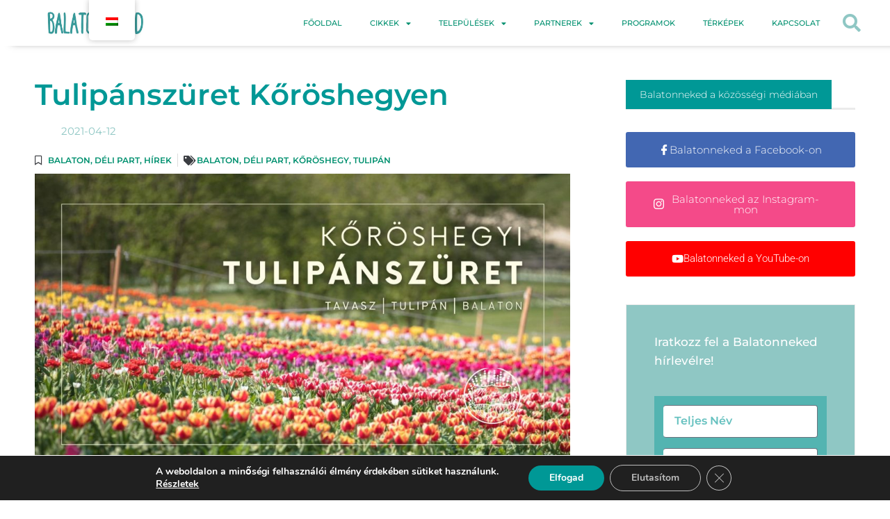

--- FILE ---
content_type: text/css
request_url: https://balatonneked.com/wp-content/uploads/elementor/css/post-3583.css?ver=1748013547
body_size: 18140
content:
.elementor-3583 .elementor-element.elementor-element-2c8ed7ca > .elementor-container{max-width:1200px;}.elementor-3583 .elementor-element.elementor-element-2c8ed7ca{padding:40px 0px 100px 0px;}.elementor-3583 .elementor-element.elementor-element-4b66a07d > .elementor-element-populated{padding:10px 20px 10px 10px;}.elementor-3583 .elementor-element.elementor-element-7faa8c76{text-align:left;}.elementor-3583 .elementor-element.elementor-element-7faa8c76 .elementor-heading-title{font-family:"Montserrat", Sans-serif;font-size:42px;font-weight:600;color:#009896;}.elementor-3583 .elementor-element.elementor-element-6d8b48ea .elementor-icon-list-items:not(.elementor-inline-items) .elementor-icon-list-item:not(:last-child){padding-bottom:calc(36px/2);}.elementor-3583 .elementor-element.elementor-element-6d8b48ea .elementor-icon-list-items:not(.elementor-inline-items) .elementor-icon-list-item:not(:first-child){margin-top:calc(36px/2);}.elementor-3583 .elementor-element.elementor-element-6d8b48ea .elementor-icon-list-items.elementor-inline-items .elementor-icon-list-item{margin-right:calc(36px/2);margin-left:calc(36px/2);}.elementor-3583 .elementor-element.elementor-element-6d8b48ea .elementor-icon-list-items.elementor-inline-items{margin-right:calc(-36px/2);margin-left:calc(-36px/2);}body.rtl .elementor-3583 .elementor-element.elementor-element-6d8b48ea .elementor-icon-list-items.elementor-inline-items .elementor-icon-list-item:after{left:calc(-36px/2);}body:not(.rtl) .elementor-3583 .elementor-element.elementor-element-6d8b48ea .elementor-icon-list-items.elementor-inline-items .elementor-icon-list-item:after{right:calc(-36px/2);}.elementor-3583 .elementor-element.elementor-element-6d8b48ea .elementor-icon-list-icon i{color:#37AE74;font-size:23px;}.elementor-3583 .elementor-element.elementor-element-6d8b48ea .elementor-icon-list-icon svg{fill:#37AE74;--e-icon-list-icon-size:23px;}.elementor-3583 .elementor-element.elementor-element-6d8b48ea .elementor-icon-list-icon{width:23px;}body:not(.rtl) .elementor-3583 .elementor-element.elementor-element-6d8b48ea .elementor-icon-list-text{padding-left:15px;}body.rtl .elementor-3583 .elementor-element.elementor-element-6d8b48ea .elementor-icon-list-text{padding-right:15px;}.elementor-3583 .elementor-element.elementor-element-6d8b48ea .elementor-icon-list-text, .elementor-3583 .elementor-element.elementor-element-6d8b48ea .elementor-icon-list-text a{color:#8FC7C4;}.elementor-3583 .elementor-element.elementor-element-6d8b48ea .elementor-icon-list-item{font-family:"Montserrat", Sans-serif;font-size:15px;font-weight:400;}.elementor-3583 .elementor-element.elementor-element-8b5f964 > .elementor-widget-container{margin:0px 0px -10px 0px;}.elementor-3583 .elementor-element.elementor-element-8b5f964 .elementor-icon-list-item:not(:last-child):after{content:"";border-color:#ddd;}.elementor-3583 .elementor-element.elementor-element-8b5f964 .elementor-icon-list-items:not(.elementor-inline-items) .elementor-icon-list-item:not(:last-child):after{border-top-style:solid;border-top-width:1px;}.elementor-3583 .elementor-element.elementor-element-8b5f964 .elementor-icon-list-items.elementor-inline-items .elementor-icon-list-item:not(:last-child):after{border-left-style:solid;}.elementor-3583 .elementor-element.elementor-element-8b5f964 .elementor-inline-items .elementor-icon-list-item:not(:last-child):after{border-left-width:1px;}.elementor-3583 .elementor-element.elementor-element-8b5f964 .elementor-icon-list-icon{width:14px;}.elementor-3583 .elementor-element.elementor-element-8b5f964 .elementor-icon-list-icon i{font-size:14px;}.elementor-3583 .elementor-element.elementor-element-8b5f964 .elementor-icon-list-icon svg{--e-icon-list-icon-size:14px;}.elementor-3583 .elementor-element.elementor-element-8b5f964 .elementor-icon-list-text, .elementor-3583 .elementor-element.elementor-element-8b5f964 .elementor-icon-list-text a{color:#00906F;}.elementor-3583 .elementor-element.elementor-element-8b5f964 .elementor-icon-list-item{font-family:"Montserrat", Sans-serif;font-size:12px;font-weight:600;text-transform:uppercase;}.elementor-3583 .elementor-element.elementor-element-b5e9a49 span.post-navigation__prev--label{color:#000000;}.elementor-3583 .elementor-element.elementor-element-b5e9a49 span.post-navigation__next--label{color:#000000;}.elementor-3583 .elementor-element.elementor-element-b5e9a49 span.post-navigation__prev--label, .elementor-3583 .elementor-element.elementor-element-b5e9a49 span.post-navigation__next--label{font-size:14px;}.elementor-3583 .elementor-element.elementor-element-b5e9a49 span.post-navigation__prev--title, .elementor-3583 .elementor-element.elementor-element-b5e9a49 span.post-navigation__next--title{font-size:18px;}.elementor-3583 .elementor-element.elementor-element-15d3b4c3 > .elementor-container > .elementor-column > .elementor-widget-wrap{align-content:center;align-items:center;}.elementor-3583 .elementor-element.elementor-element-15d3b4c3{margin-top:40px;margin-bottom:60px;}.elementor-bc-flex-widget .elementor-3583 .elementor-element.elementor-element-51bb07fe.elementor-column .elementor-widget-wrap{align-items:center;}.elementor-3583 .elementor-element.elementor-element-51bb07fe.elementor-column.elementor-element[data-element_type="column"] > .elementor-widget-wrap.elementor-element-populated{align-content:center;align-items:center;}.elementor-bc-flex-widget .elementor-3583 .elementor-element.elementor-element-d000319.elementor-column .elementor-widget-wrap{align-items:center;}.elementor-3583 .elementor-element.elementor-element-d000319.elementor-column.elementor-element[data-element_type="column"] > .elementor-widget-wrap.elementor-element-populated{align-content:center;align-items:center;}.elementor-3583 .elementor-element.elementor-element-d000319.elementor-column > .elementor-widget-wrap{justify-content:flex-end;}.elementor-3583 .elementor-element.elementor-element-46744f4{width:auto;max-width:auto;}.elementor-3583 .elementor-element.elementor-element-46744f4 > .elementor-widget-container{margin:0px 20px 0px 0px;}.elementor-3583 .elementor-element.elementor-element-46744f4 .elementor-heading-title{font-family:var( --e-global-typography-text-font-family ), Sans-serif;font-weight:var( --e-global-typography-text-font-weight );color:var( --e-global-color-text );}.elementor-3583 .elementor-element.elementor-element-10dbb711{--alignment:right;width:auto;max-width:auto;--grid-side-margin:5px;--grid-column-gap:5px;--grid-row-gap:5px;--grid-bottom-margin:5px;}.elementor-3583 .elementor-element.elementor-element-10dbb711 .elementor-share-btn{font-size:calc(0.9px * 10);}.elementor-3583 .elementor-element.elementor-element-10dbb711 .elementor-share-btn__icon{--e-share-buttons-icon-size:16px;}.elementor-3583 .elementor-element.elementor-element-2a483b8c{margin-top:40px;margin-bottom:40px;}.elementor-3583 .elementor-element.elementor-element-81f9953{width:auto;max-width:auto;z-index:2;}.elementor-3583 .elementor-element.elementor-element-81f9953 > .elementor-widget-container{background-color:#009896;padding:10px 20px 10px 20px;}.elementor-3583 .elementor-element.elementor-element-81f9953 .elementor-heading-title{font-family:"Montserrat", Sans-serif;color:#FFFFFF;}.elementor-3583 .elementor-element.elementor-element-18271fbb{--grid-row-gap:20px;--grid-column-gap:30px;}.elementor-3583 .elementor-element.elementor-element-18271fbb > .elementor-widget-container{margin:10px 0px 0px 0px;}.elementor-3583 .elementor-element.elementor-element-18271fbb .elementor-post__thumbnail__link{width:95%;}.elementor-3583 .elementor-element.elementor-element-18271fbb .elementor-post__meta-data span + span:before{content:"///";}.elementor-3583 .elementor-element.elementor-element-18271fbb.elementor-posts--thumbnail-left .elementor-post__thumbnail__link{margin-right:20px;}.elementor-3583 .elementor-element.elementor-element-18271fbb.elementor-posts--thumbnail-right .elementor-post__thumbnail__link{margin-left:20px;}.elementor-3583 .elementor-element.elementor-element-18271fbb.elementor-posts--thumbnail-top .elementor-post__thumbnail__link{margin-bottom:20px;}.elementor-3583 .elementor-element.elementor-element-18271fbb .elementor-post__title, .elementor-3583 .elementor-element.elementor-element-18271fbb .elementor-post__title a{color:#009896;font-family:"Montserrat", Sans-serif;font-weight:600;}.elementor-3583 .elementor-element.elementor-element-18271fbb .elementor-post__title{margin-bottom:25px;}.elementor-3583 .elementor-element.elementor-element-18271fbb .elementor-post__meta-data{color:#8FC7C4;font-family:"Montserrat", Sans-serif;}.elementor-3583 .elementor-element.elementor-element-18271fbb .elementor-post__excerpt p{color:#009896C9;font-family:"Montserrat", Sans-serif;}.elementor-3583 .elementor-element.elementor-element-7d751cee{--divider-border-style:solid;--divider-color:#EBEBEB;--divider-border-width:2.5px;}.elementor-3583 .elementor-element.elementor-element-7d751cee > .elementor-widget-container{margin:-4px 0px 0px 0px;}.elementor-3583 .elementor-element.elementor-element-7d751cee .elementor-divider-separator{width:100%;}.elementor-3583 .elementor-element.elementor-element-7d751cee .elementor-divider{padding-block-start:2px;padding-block-end:2px;}.elementor-3583 .elementor-element.elementor-element-75fa26cf > .elementor-element-populated{padding:10px 10px 10px 60px;}.elementor-3583 .elementor-element.elementor-element-342f9bd7{width:auto;max-width:auto;z-index:2;}.elementor-3583 .elementor-element.elementor-element-342f9bd7 > .elementor-widget-container{background-color:#009896;padding:10px 20px 10px 20px;}.elementor-3583 .elementor-element.elementor-element-342f9bd7 .elementor-heading-title{font-family:"Montserrat", Sans-serif;color:#FFFFFF;}.elementor-3583 .elementor-element.elementor-element-664c434{--divider-border-style:solid;--divider-color:#EBEBEB;--divider-border-width:2.5px;}.elementor-3583 .elementor-element.elementor-element-664c434 > .elementor-widget-container{margin:-4px 0px 0px 0px;}.elementor-3583 .elementor-element.elementor-element-664c434 .elementor-divider-separator{width:100%;}.elementor-3583 .elementor-element.elementor-element-664c434 .elementor-divider{padding-block-start:2px;padding-block-end:2px;}.elementor-3583 .elementor-element.elementor-element-5161f9a8 .elementor-button{background-color:#4267B2;font-family:"Montserrat", Sans-serif;padding:18px 40px 18px 40px;}.elementor-3583 .elementor-element.elementor-element-5161f9a8 > .elementor-widget-container{margin:10px 0px 0px 0px;}.elementor-3583 .elementor-element.elementor-element-5161f9a8 .elementor-button-content-wrapper{flex-direction:row;}.elementor-3583 .elementor-element.elementor-element-5161f9a8 .elementor-button .elementor-button-content-wrapper{gap:0px;}.elementor-3583 .elementor-element.elementor-element-652ff63a .elementor-button{background-color:#F44A89;font-family:"Montserrat", Sans-serif;padding:18px 40px 18px 40px;}.elementor-3583 .elementor-element.elementor-element-652ff63a .elementor-button-content-wrapper{flex-direction:row;}.elementor-3583 .elementor-element.elementor-element-652ff63a .elementor-button .elementor-button-content-wrapper{gap:0px;}.elementor-3583 .elementor-element.elementor-element-2adf0cb7 .elementor-button{background-color:#FF0000;padding:18px 40px 18px 40px;}.elementor-3583 .elementor-element.elementor-element-2adf0cb7 .elementor-button-content-wrapper{flex-direction:row;}.elementor-3583 .elementor-element.elementor-element-2adf0cb7 .elementor-button .elementor-button-content-wrapper{gap:0px;}.elementor-3583 .elementor-element.elementor-element-5ef4f9bf{margin-top:40px;margin-bottom:0px;}.elementor-3583 .elementor-element.elementor-element-f73ba7b img{border-style:solid;border-width:1px 1px 1px 1px;}.elementor-3583 .elementor-element.elementor-element-3f293f45:not(.elementor-motion-effects-element-type-background), .elementor-3583 .elementor-element.elementor-element-3f293f45 > .elementor-motion-effects-container > .elementor-motion-effects-layer{background-color:#8FC7C4;}.elementor-3583 .elementor-element.elementor-element-3f293f45{border-style:solid;border-width:1px 1px 1px 1px;border-color:#EBEBEB;transition:background 0.3s, border 0.3s, border-radius 0.3s, box-shadow 0.3s;margin-top:40px;margin-bottom:0px;padding:40px 40px 40px 40px;}.elementor-3583 .elementor-element.elementor-element-3f293f45 > .elementor-background-overlay{transition:background 0.3s, border-radius 0.3s, opacity 0.3s;}.elementor-3583 .elementor-element.elementor-element-318a876a{font-family:"Montserrat", Sans-serif;font-size:17px;font-weight:500;color:#FFFFFF;}.elementor-3583 .elementor-element.elementor-element-7d44593 > .elementor-widget-container{background-color:#0098966B;padding:13px 13px 13px 13px;}.elementor-3583 .elementor-element.elementor-element-7d44593 .elementor-field-group{margin-bottom:15px;}.elementor-3583 .elementor-element.elementor-element-7d44593 .elementor-field-group.recaptcha_v3-bottomleft, .elementor-3583 .elementor-element.elementor-element-7d44593 .elementor-field-group.recaptcha_v3-bottomright{margin-bottom:0;}.elementor-3583 .elementor-element.elementor-element-7d44593 .elementor-form-fields-wrapper{margin-bottom:-15px;}.elementor-3583 .elementor-element.elementor-element-7d44593 .elementor-field-group > label, .elementor-3583 .elementor-element.elementor-element-7d44593 .elementor-field-subgroup label{color:#FFFFFFA3;}.elementor-3583 .elementor-element.elementor-element-7d44593 .elementor-field-group > label{font-family:"Montserrat", Sans-serif;}.elementor-3583 .elementor-element.elementor-element-7d44593 .elementor-field-type-html{padding-bottom:0px;color:#FFFFFF;}.elementor-3583 .elementor-element.elementor-element-7d44593 .elementor-field-group .elementor-field{color:#009896;}.elementor-3583 .elementor-element.elementor-element-7d44593 .elementor-field-group .elementor-field, .elementor-3583 .elementor-element.elementor-element-7d44593 .elementor-field-subgroup label{font-family:"Montserrat", Sans-serif;font-weight:600;}.elementor-3583 .elementor-element.elementor-element-7d44593 .elementor-field-group .elementor-field:not(.elementor-select-wrapper){background-color:#ffffff;border-width:1px 1px 1px 0px;}.elementor-3583 .elementor-element.elementor-element-7d44593 .elementor-field-group .elementor-select-wrapper select{background-color:#ffffff;border-width:1px 1px 1px 0px;}.elementor-3583 .elementor-element.elementor-element-7d44593 .elementor-button{font-family:"Montserrat", Sans-serif;font-size:14px;font-weight:600;text-transform:uppercase;line-height:1em;letter-spacing:1.3px;padding:19px 63px 18px 60px;}.elementor-3583 .elementor-element.elementor-element-7d44593 .e-form__buttons__wrapper__button-next{background-color:#37AE74;color:#ffffff;}.elementor-3583 .elementor-element.elementor-element-7d44593 .elementor-button[type="submit"]{background-color:#37AE74;color:#ffffff;}.elementor-3583 .elementor-element.elementor-element-7d44593 .elementor-button[type="submit"] svg *{fill:#ffffff;}.elementor-3583 .elementor-element.elementor-element-7d44593 .e-form__buttons__wrapper__button-previous{color:#ffffff;}.elementor-3583 .elementor-element.elementor-element-7d44593 .e-form__buttons__wrapper__button-next:hover{background-color:#FFFFFF;color:#37AE74;}.elementor-3583 .elementor-element.elementor-element-7d44593 .elementor-button[type="submit"]:hover{background-color:#FFFFFF;color:#37AE74;}.elementor-3583 .elementor-element.elementor-element-7d44593 .elementor-button[type="submit"]:hover svg *{fill:#37AE74;}.elementor-3583 .elementor-element.elementor-element-7d44593 .e-form__buttons__wrapper__button-previous:hover{color:#ffffff;}.elementor-3583 .elementor-element.elementor-element-7d44593{--e-form-steps-indicators-spacing:20px;--e-form-steps-indicator-padding:30px;--e-form-steps-indicator-inactive-secondary-color:#ffffff;--e-form-steps-indicator-active-secondary-color:#ffffff;--e-form-steps-indicator-completed-secondary-color:#ffffff;--e-form-steps-divider-width:1px;--e-form-steps-divider-gap:10px;}@media(max-width:1024px){.elementor-3583 .elementor-element.elementor-element-2c8ed7ca{padding:40px 10px 80px 10px;}.elementor-3583 .elementor-element.elementor-element-4b66a07d > .elementor-element-populated{padding:10px 10px 10px 10px;}.elementor-3583 .elementor-element.elementor-element-8b5f964 > .elementor-widget-container{margin:0px 0px 0px 0px;} .elementor-3583 .elementor-element.elementor-element-10dbb711{--grid-side-margin:5px;--grid-column-gap:5px;--grid-row-gap:5px;--grid-bottom-margin:5px;}.elementor-3583 .elementor-element.elementor-element-18271fbb .elementor-post__thumbnail__link{width:100%;}.elementor-3583 .elementor-element.elementor-element-75fa26cf > .elementor-element-populated{padding:10px 10px 10px 10px;}.elementor-3583 .elementor-element.elementor-element-f73ba7b img{width:52%;}.elementor-3583 .elementor-element.elementor-element-3f293f45{padding:7px 7px 7px 7px;}}@media(max-width:767px){.elementor-3583 .elementor-element.elementor-element-51bb07fe.elementor-column > .elementor-widget-wrap{justify-content:flex-start;}.elementor-3583 .elementor-element.elementor-element-d000319.elementor-column > .elementor-widget-wrap{justify-content:flex-start;}.elementor-3583 .elementor-element.elementor-element-d000319 > .elementor-element-populated{margin:10px 0px 0px 0px;--e-column-margin-right:0px;--e-column-margin-left:0px;} .elementor-3583 .elementor-element.elementor-element-10dbb711{--grid-side-margin:5px;--grid-column-gap:5px;--grid-row-gap:5px;--grid-bottom-margin:5px;}.elementor-3583 .elementor-element.elementor-element-81f9953{text-align:left;}.elementor-3583 .elementor-element.elementor-element-18271fbb .elementor-post__thumbnail__link{width:100%;}.elementor-3583 .elementor-element.elementor-element-7a0cada7{margin-top:20px;margin-bottom:0px;}.elementor-3583 .elementor-element.elementor-element-342f9bd7{text-align:left;}.elementor-3583 .elementor-element.elementor-element-f73ba7b img{width:100%;}.elementor-3583 .elementor-element.elementor-element-3f293f45{padding:30px 30px 30px 30px;}}@media(max-width:1024px) and (min-width:768px){.elementor-3583 .elementor-element.elementor-element-4b66a07d{width:70%;}.elementor-3583 .elementor-element.elementor-element-75fa26cf{width:30%;}}

--- FILE ---
content_type: application/javascript
request_url: https://balatonneked.com/wp-content/plugins/elementor-pro/assets/js/form.5fb35271b8ba3fb1e7d6.bundle.min.js
body_size: 19612
content:
/*! elementor-pro - v3.29.0 - 19-05-2025 */
"use strict";(self.webpackChunkelementor_pro=self.webpackChunkelementor_pro||[]).push([[325],{1553:(e,t)=>{Object.defineProperty(t,"__esModule",{value:!0}),t.default=void 0;class DataTimeFieldBase extends elementorModules.frontend.handlers.Base{getDefaultSettings(){return{selectors:{fields:this.getFieldsSelector()},classes:{useNative:"elementor-use-native"}}}getDefaultElements(){const{selectors:e}=this.getDefaultSettings();return{$fields:this.$element.find(e.fields)}}addPicker(e){const{classes:t}=this.getDefaultSettings();jQuery(e).hasClass(t.useNative)||e.flatpickr(this.getPickerOptions(e))}onInit(){super.onInit(...arguments),this.elements.$fields.each(((e,t)=>this.addPicker(t)))}}t.default=DataTimeFieldBase},2478:(e,t,s)=>{var r=s(6784);Object.defineProperty(t,"__esModule",{value:!0}),t.default=void 0;var i=r(s(1553));class DateField extends i.default{getFieldsSelector(){return".elementor-date-field"}getPickerOptions(e){const t=jQuery(e);return{minDate:t.attr("min")||null,maxDate:t.attr("max")||null,allowInput:!0}}}t.default=DateField},6935:(e,t,s)=>{var r=s(6784);Object.defineProperty(t,"__esModule",{value:!0}),t.default=void 0;var i=r(s(1553));class TimeField extends i.default{getFieldsSelector(){return".elementor-time-field"}getPickerOptions(){return{noCalendar:!0,enableTime:!0,allowInput:!0}}}t.default=TimeField},9613:(e,t)=>{Object.defineProperty(t,"__esModule",{value:!0}),t.default=void 0;t.default=elementorModules.frontend.handlers.Base.extend({getDefaultSettings:()=>({selectors:{form:".elementor-form"}}),getDefaultElements(){var e=this.getSettings("selectors"),t={};return t.$form=this.$element.find(e.form),t},bindEvents(){this.elements.$form.on("form_destruct",this.handleSubmit)},handleSubmit(e,t){void 0!==t.data.redirect_url&&(location.href=t.data.redirect_url)}})},2176:(e,t)=>{Object.defineProperty(t,"__esModule",{value:!0}),t.default=void 0;t.default=elementorModules.frontend.handlers.Base.extend({getDefaultSettings:()=>({selectors:{form:".elementor-form",submitButton:'[type="submit"]'},action:"elementor_pro_forms_send_form",ajaxUrl:elementorProFrontend.config.ajaxurl}),getDefaultElements(){const e=this.getSettings("selectors"),t={};return t.$form=this.$element.find(e.form),t.$submitButton=t.$form.find(e.submitButton),t},bindEvents(){this.elements.$form.on("submit",this.handleSubmit);const e=this.elements.$form.find("input[type=file]");e.length&&e.on("change",this.validateFileSize)},validateFileSize(e){const t=jQuery(e.currentTarget),s=t[0].files;if(!s.length)return;const r=1024*parseInt(t.attr("data-maxsize"))*1024,i=t.attr("data-maxsize-message");Array.prototype.slice.call(s).forEach((e=>{r<e.size&&(t.parent().addClass("elementor-error").append('<span class="elementor-message elementor-message-danger elementor-help-inline elementor-form-help-inline" role="alert">'+i+"</span>").find(":input").attr("aria-invalid","true"),this.elements.$form.trigger("error"))}))},beforeSend(){const e=this.elements.$form;e.animate({opacity:"0.45"},500).addClass("elementor-form-waiting"),e.find(".elementor-message").remove(),e.find(".elementor-error").removeClass("elementor-error"),e.find("div.elementor-field-group").removeClass("error").find("span.elementor-form-help-inline").remove().end().find(":input").attr("aria-invalid","false"),this.elements.$submitButton.attr("disabled","disabled").find("> span").prepend('<span class="elementor-button-text elementor-form-spinner"><i class="fa fa-spinner fa-spin"></i>&nbsp;</span>')},getFormData(){const e=new FormData(this.elements.$form[0]);return e.append("action",this.getSettings("action")),e.append("referrer",location.toString()),e},onSuccess(e){const t=this.elements.$form;if(this.elements.$submitButton.removeAttr("disabled").find(".elementor-form-spinner").remove(),t.animate({opacity:"1"},100).removeClass("elementor-form-waiting"),e.success){t.trigger("submit_success",e.data),t.trigger("form_destruct",e.data),t.trigger("reset");let s="elementor-message elementor-message-success";elementorFrontendConfig.experimentalFeatures.e_font_icon_svg&&(s+=" elementor-message-svg"),void 0!==e.data.message&&""!==e.data.message&&t.append('<div class="'+s+'" role="alert">'+e.data.message+"</div>")}else e.data.errors&&(jQuery.each(e.data.errors,(function(e,s){t.find("#form-field-"+e).parent().addClass("elementor-error").append('<span class="elementor-message elementor-message-danger elementor-help-inline elementor-form-help-inline" role="alert">'+s+"</span>").find(":input").attr("aria-invalid","true")})),t.trigger("error")),t.append('<div class="elementor-message elementor-message-danger" role="alert">'+e.data.message+"</div>")},onError(e,t){const s=this.elements.$form;s.append('<div class="elementor-message elementor-message-danger" role="alert">'+t+"</div>"),this.elements.$submitButton.html(this.elements.$submitButton.text()).removeAttr("disabled"),s.animate({opacity:"1"},100).removeClass("elementor-form-waiting"),s.trigger("error")},handleSubmit(e){const t=this,s=this.elements.$form;if(e.preventDefault(),s.hasClass("elementor-form-waiting"))return!1;this.beforeSend(),jQuery.ajax({url:t.getSettings("ajaxUrl"),type:"POST",dataType:"json",data:t.getFormData(),processData:!1,contentType:!1,success:t.onSuccess,error:t.onError})}})},9230:(e,t)=>{Object.defineProperty(t,"__esModule",{value:!0}),t.default=void 0;class FormSteps extends elementorModules.frontend.handlers.Base{getDefaultSettings(){return{selectors:{form:".elementor-form",fieldsWrapper:".elementor-form-fields-wrapper",fieldGroup:".elementor-field-group",stepWrapper:".elementor-field-type-step",stepField:".e-field-step",submitWrapper:".elementor-field-type-submit",submitButton:'[type="submit"]',buttons:".e-form__buttons",buttonWrapper:".e-form__buttons__wrapper",button:".e-form__buttons__wrapper__button",indicator:".e-form__indicators__indicator",indicatorProgress:".e-form__indicators__indicator__progress",indicatorProgressMeter:".e-form__indicators__indicator__progress__meter",formHelpInline:".elementor-form-help-inline"},classes:{hidden:"elementor-hidden",column:"elementor-column",fieldGroup:"elementor-field-group",elementorButton:"elementor-button",step:"e-form__step",buttons:"e-form__buttons",buttonWrapper:"e-form__buttons__wrapper",button:"e-form__buttons__wrapper__button",indicators:"e-form__indicators",indicator:"e-form__indicators__indicator",indicatorIcon:"e-form__indicators__indicator__icon",indicatorNumber:"e-form__indicators__indicator__number",indicatorLabel:"e-form__indicators__indicator__label",indicatorProgress:"e-form__indicators__indicator__progress",indicatorProgressMeter:"e-form__indicators__indicator__progress__meter",indicatorSeparator:"e-form__indicators__indicator__separator",indicatorInactive:"e-form__indicators__indicator--state-inactive",indicatorActive:"e-form__indicators__indicator--state-active",indicatorCompleted:"e-form__indicators__indicator--state-completed",indicatorShapeCircle:"e-form__indicators__indicator--shape-circle",indicatorShapeSquare:"e-form__indicators__indicator--shape-square",indicatorShapeRounded:"e-form__indicators__indicator--shape-rounded",indicatorShapeNone:"e-form__indicators__indicator--shape-none"}}}getDefaultElements(){const{selectors:e}=this.getSettings(),t={$form:this.$element.find(e.form)};return t.$fieldsWrapper=t.$form.children(e.fieldsWrapper),t.$stepWrapper=t.$fieldsWrapper.children(e.stepWrapper),t.$stepField=t.$stepWrapper.children(e.stepField),t.$fieldGroup=t.$fieldsWrapper.children(e.fieldGroup),t.$submitWrapper=t.$fieldsWrapper.children(e.submitWrapper),t.$submitButton=t.$submitWrapper.children(e.submitButton),t}onInit(){super.onInit(...arguments),this.isStepsExist()&&(this.data={steps:[],indicatorsWithObjectTags:[]},this.state={currentStep:0,stepsType:"",stepsShape:""},this.buildSteps(),this.elements={...this.elements,...this.createStepsIndicators(),...this.createStepsButtons()},this.initProgressBar(),this.extractResponsiveSizeFromSubmitWrapper())}bindEvents(){if(!this.isStepsExist())return;const{selectors:e}=this.getSettings();this.elements.$form.on({submit:()=>this.resetForm(),keydown:t=>{if(13===t.keyCode&&!this.isLastStep()&&"textarea"!==t.target.localName){t.preventDefault();const s=t.target.closest(e.button)?.dataset?.direction||"next";this.applyStep(s)}},error:()=>this.onFormError()})}isStepsExist(){return this.elements.$stepWrapper.length}initProgressBar(){"progress_bar"===this.getElementSettings().step_type&&this.setProgressBar()}buildSteps(){this.elements.$stepWrapper.each(((e,t)=>{const{selectors:s,classes:r}=this.getSettings(),i=jQuery(t);i.addClass(r.step).removeClass(r.fieldGroup,r.column),e&&i.addClass(r.hidden),this.setStepData(i.children(s.stepField)),i.append(i.nextUntil(this.elements.$stepWrapper).not(this.elements.$submitWrapper))}))}setStepData(e){const t={};["label","previousButton","nextButton","iconUrl","iconLibrary","icon"].forEach((s=>{const r=e.attr("data-"+s);r&&(t[s]=r)})),this.data.steps.push(t)}createStepsIndicators(){const e=this.getElementSettings(),t={};if("none"!==e.step_type){const{selectors:s,classes:r}=this.getSettings(),i=r.indicators+"--type-"+e.step_type,n=[r.indicators,i];t.$indicatorsWrapper=jQuery("<div>",{class:n.join(" ")}),t.$indicatorsWrapper.append(this.buildIndicators()),this.elements.$fieldsWrapper.before(t.$indicatorsWrapper),"progress_bar"===e.step_type?(t.$progressBar=t.$indicatorsWrapper.find(s.indicatorProgress),t.$progressBarMeter=t.$indicatorsWrapper.find(s.indicatorProgressMeter)):(t.$indicators=t.$indicatorsWrapper.find(s.indicator),t.$currentIndicator=t.$indicators.eq(this.state.currentStep))}return this.saveIndicatorsState(),t}buildIndicators(){return"progress_bar"===this.getElementSettings().step_type?this.buildProgressBar():this.buildIndicatorsFromStepsData()}buildProgressBar(){const{classes:e}=this.getSettings(),t=jQuery("<div>",{class:e.indicatorProgress}),s=jQuery("<div>",{class:e.indicatorProgressMeter});return t.append(s),t}getProgressBarValue(){const e=this.data.steps.length,t=this.state.currentStep,s=t?(t+1)/e*100:100/e;return Math.floor(s)+"%"}setProgressBar(){const e=this.getProgressBarValue();this.updateProgressMeterCSSVariable(e),this.elements.$progressBarMeter.text(e)}updateProgressMeterCSSVariable(e){this.$element[0].style.setProperty("--e-form-steps-indicator-progress-meter-width",e)}saveIndicatorsState(){const e=this.getElementSettings();this.state.stepsType=e.step_type,["none","text","progress_bar"].includes(e.step_type)||(this.state.stepsShape=e.step_icon_shape)}buildIndicatorsFromStepsData(){const e=[];return this.data.steps.forEach(((t,s)=>{s&&e.push(this.getStepSeparator()),e.push(this.getStepIndicatorElement(t,s))})),e}getStepIndicatorElement(e,t){const{classes:s}=this.getSettings(),r=this.getElementSettings(),i=this.getIndicatorStateClass(t),n=[s.indicator,i],a=jQuery("<div>",{class:n.join(" ")});return r.step_type.includes("icon")&&a.append(this.getStepIconElement(e)),r.step_type.includes("number")&&a.append(this.getStepNumberElement(t)),r.step_type.includes("text")&&a.append(this.getStepLabelElement(e.label)),a}getIndicatorStateClass(e){const{classes:t}=this.getSettings();return e<this.state.currentStep?t.indicatorCompleted:e>this.state.currentStep?t.indicatorInactive:t.indicatorActive}getIndicatorShapeClass(){const e=this.getElementSettings(),{classes:t}=this.getSettings();return t["indicatorShape"+this.firstLetterToUppercase(e.step_icon_shape)]}firstLetterToUppercase(e){return e.charAt(0).toUpperCase()+e.slice(1)}getStepNumberElement(e){const{classes:t}=this.getSettings(),s=[t.indicatorNumber,this.getIndicatorShapeClass()];return jQuery("<div>",{class:s.join(" "),text:e+1})}getStepIconElement(e){const{classes:t}=this.getSettings(),s=[t.indicatorIcon,this.getIndicatorShapeClass()],r=jQuery("<div>",{class:s.join(" ")});if(e.icon)r.html(e.icon);else{let t;e.iconLibrary?t=jQuery("<i>",{class:e.iconLibrary}):(t=jQuery(`<object type="image/svg+xml" data="${e.iconUrl}"></object>`),t.on("load",(e=>{e.target.contentDocument.querySelector("svg").style.fill=t.css("fill")})),this.data.indicatorsWithObjectTags.push(t)),r.append(t)}return r}getStepLabelElement(e){const{classes:t}=this.getSettings();return jQuery("<label>",{class:t.indicatorLabel,text:e})}getStepSeparator(){const{classes:e}=this.getSettings();return jQuery("<div>",{class:e.indicatorSeparator})}createStepsButtons(){const{selectors:e}=this.getSettings(),t={};return this.injectButtonsToSteps(t),t.$buttonsContainer=this.elements.$stepWrapper.find(e.buttons),t.$buttonsWrappers=t.$buttonsContainer.children(e.buttonWrapper),t}injectButtonsToSteps(){const e=this.elements.$stepWrapper.length;this.elements.$stepWrapper.each(((t,s)=>{const r=jQuery(s),i=this.getButtonsContainer();let n;t?(i.append(this.getStepButton("previous",t)),n=t===e-1?this.getSubmitButton():this.getStepButton("next",t)):n=this.getStepButton("next",t),i.append(n),r.append(i)}))}getButtonsContainer(){const{classes:e}=this.getSettings(),t=this.getElementSettings(),s=[e.buttons,e.column,"elementor-col-"+t.button_width];return jQuery("<div>",{class:s.join(" ")})}extractResponsiveSizeFromSubmitWrapper(){let e=[];this.elements.$submitWrapper.removeClass(((t,s)=>(e=s.match(/elementor-(sm|md)-[0-9]+/g)?.join(" "),e))),this.elements.$buttonsContainer.addClass(e)}getStepButton(e,t){const{classes:s}=this.getSettings(),r=this.getButton(e,t).on("click",(()=>this.applyStep(e))),i=[s.fieldGroup,s.buttonWrapper,"elementor-field-type-"+e];return jQuery("<div>",{class:i.join(" ")}).append(r)}getSubmitButton(){const{classes:e}=this.getSettings();return this.elements.$submitButton.addClass(e.button),this.elements.$submitWrapper.attr("class",((e,t)=>this.replaceClassNameColSize(t,""))).removeClass(e.column).removeClass(e.buttons).addClass(e.buttonWrapper)}replaceClassNameColSize(e,t){return e.replace(/elementor-col-([0-9]+)/g,t)}getButton(e,t){const{classes:s}=this.getSettings(),r=this.elements.$submitButton.attr("class").match(/elementor-size-([^\W\d]+)/g),i=[s.elementorButton,r,s.button,s.button+"-"+e];return jQuery("<button>",{type:"button",text:this.getButtonLabel(e,t),class:i.join(" "),"data-direction":e})}getButtonLabel(e,t){const s=this.getElementSettings(),r=`step_${e}_label`;return this.data.steps[t][e+"Button"]||s[r]}applyStep(e){const t="next"===e?this.state.currentStep+1:this.state.currentStep-1;if("next"===e&&!this.isFieldsValid(this.elements.$stepWrapper))return!1;this.goToStep(t),this.state.currentStep=t,"progress_bar"===this.state.stepsType?this.setProgressBar():"none"!==this.state.stepsType&&this.updateIndicatorsState(e)}goToStep(e){const{classes:t}=this.getSettings();this.elements.$stepWrapper.eq(this.state.currentStep).addClass(t.hidden),this.elements.$stepWrapper.eq(e).removeClass(t.hidden);const s=this.getFirstFocusableField(e);s&&(s.attr("tabindex","0"),s.trigger("focus"))}getFirstFocusableField(e){const t=this.elements.$stepWrapper.eq(e).children(this.getSettings("selectors.fieldGroup"));let s=null;return t.each(((e,t)=>{const r=jQuery(t),i=this.getFocusableElement(r);if(i)return s=i,!1})),s}getFocusableElement(e){if(!e.is(":visible"))return;const t=e.find(":input").first();return!!t.length?t:e}isFieldsValid(e){let t=!0;return e.eq(this.state.currentStep).find(".elementor-field-group :input").each(((e,s)=>{if(!s.checkValidity())return s.reportValidity(),t=!1})),t}isLastStep(){return this.state.currentStep===this.data.steps.length-1}resetForm(){this.state.currentStep=0,this.resetSteps(),"progress_bar"===this.state.stepsType?this.setProgressBar():"none"!==this.state.stepsType&&(this.elements.$currentIndicator=this.elements.$indicators.eq(this.state.currentStep),this.resetIndicators())}resetSteps(){const{classes:e}=this.getSettings();this.elements.$stepWrapper.addClass(e.hidden).eq(0).removeClass(e.hidden)}resetIndicators(){const{classes:e}=this.getSettings(),t=["inactive","active","completed"].map((t=>e.indicator+"--state-"+t));this.elements.$indicators.removeClass(t.join(" ")).not(this.elements.$indicators.eq(0)).addClass(e.indicatorInactive),this.elements.$indicators.eq(0).addClass(e.indicatorActive)}updateIndicatorsState(e){const{classes:t}=this.getSettings(),s={current:{remove:t.indicatorActive,add:"next"===e?t.indicatorCompleted:t.indicatorInactive},next:{remove:"next"===e?t.indicatorInactive:t.indicatorCompleted,add:t.indicatorActive}};this.elements.$currentIndicator.removeClass(s.current.remove).addClass(s.current.add),this.elements.$currentIndicator=this.elements.$indicators.eq(this.state.currentStep),this.elements.$currentIndicator.removeClass(s.next.remove).addClass(s.next.add),this.data.indicatorsWithObjectTags.forEach((e=>{e.contents().children("svg").css("fill",e.css("fill"))}))}updateValue(e){const t={step_type:()=>this.updateStepsType(),step_icon_shape:()=>this.updateStepsShape(),step_next_label:()=>this.updateStepButtonsLabel("next"),step_previous_label:()=>this.updateStepButtonsLabel("previous")};t[e]&&t[e]()}updateStepsType(){const e=this.getElementSettings();this.elements.$indicatorsWrapper&&this.elements.$indicatorsWrapper.remove(),"none"!==e.step_type&&this.rebuildIndicators(),this.state.stepsType=e.step_type}rebuildIndicators(){this.elements={...this.elements,...this.createStepsIndicators()},this.initProgressBar()}updateStepsShape(){const e=this.getElementSettings(),{selectors:t,classes:s}=this.getSettings(),r=s.indicator+"--shape-",i=r+this.state.stepsShape,n=r+e.step_icon_shape;let a="";e.step_type.includes("icon")?a="icon":e.step_type.includes("number")&&(a="number"),this.elements.$indicators.children(t.indicator+"__"+a).removeClass(i).addClass(n),this.state.stepsShape=e.step_icon_shape}updateStepButtonsLabel(e){const{selectors:t}=this.getSettings(),s={previous:t.button+"-previous",next:t.button+"-next"};this.elements.$stepWrapper.each(((t,r)=>{jQuery(r).find(s[e]).text(this.getButtonLabel(e,t))}))}onFormError(){const{selectors:e}=this.getSettings(),t=this.elements.$form.find(e.formHelpInline).closest(e.stepWrapper);t.length&&this.goToStep(t.index())}onElementChange(e){this.isStepsExist()&&this.updateValue(e)}}t.default=FormSteps},733:(e,t)=>{Object.defineProperty(t,"__esModule",{value:!0}),t.default=void 0;class Recaptcha extends elementorModules.frontend.handlers.Base{getDefaultSettings(){return{selectors:{recaptcha:".elementor-g-recaptcha:last",submit:'button[type="submit"]',recaptchaResponse:'[name="g-recaptcha-response"]'}}}getDefaultElements(){const{selectors:e}=this.getDefaultSettings(),t={$recaptcha:this.$element.find(e.recaptcha)};return t.$form=t.$recaptcha.parents("form"),t.$submit=t.$form.find(e.submit),t}bindEvents(){this.onRecaptchaApiReady()}isActive(e){const{selectors:t}=this.getDefaultSettings();return e.$element.find(t.recaptcha).length}addRecaptcha(){const e=this.elements.$recaptcha.data(),t="v3"!==e.type,s=[];s.forEach((e=>window.grecaptcha.reset(e)));const r=window.grecaptcha.render(this.elements.$recaptcha[0],e);this.elements.$form.on("reset error",(()=>{window.grecaptcha.reset(r)})),t?this.elements.$recaptcha.data("widgetId",r):(s.push(r),this.elements.$submit.on("click",(e=>this.onV3FormSubmit(e,r))))}onV3FormSubmit(e,t){e.preventDefault(),window.grecaptcha.ready((()=>{const e=this.elements.$form;grecaptcha.execute(t,{action:this.elements.$recaptcha.data("action")}).then((t=>{this.elements.$recaptchaResponse?this.elements.$recaptchaResponse.val(t):(this.elements.$recaptchaResponse=jQuery("<input>",{type:"hidden",value:t,name:"g-recaptcha-response"}),e.append(this.elements.$recaptchaResponse));(!e[0].reportValidity||"function"!=typeof e[0].reportValidity||e[0].reportValidity())&&e.trigger("submit")}))}))}onRecaptchaApiReady(){window.grecaptcha&&window.grecaptcha.render?this.addRecaptcha():setTimeout((()=>this.onRecaptchaApiReady()),350)}}t.default=Recaptcha}}]);